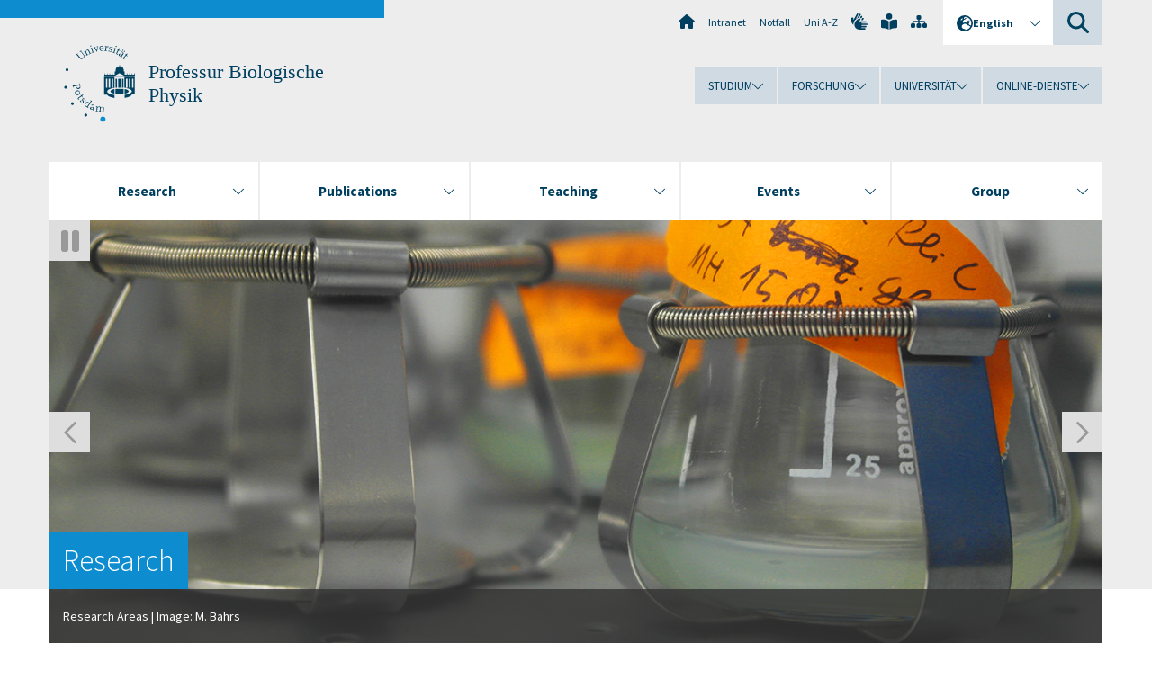

--- FILE ---
content_type: text/html; charset=utf-8
request_url: https://www.uni-potsdam.de/en/biophysik
body_size: 11607
content:
<!DOCTYPE html><html dir="ltr" lang="en-GB"><head><meta charset="utf-8"><!-- Produced by queonext https://queonext.de/ This website is powered by TYPO3 - inspiring people to share! TYPO3 is a free open source Content Management Framework initially created by Kasper Skaarhoj and licensed under GNU/GPL. TYPO3 is copyright 1998-2026 of Kasper Skaarhoj. Extensions are copyright of their respective owners. Information and contribution at https://typo3.org/ --><meta name="generator" content="TYPO3 CMS"/><meta name="viewport" content="width=device-width, initial-scale=1"/><meta name="author" content="Cornelia Heinrich"/><meta property="og:title" content="Homepage"/><meta name="twitter:card" content="summary"/><link rel="stylesheet" href="/typo3conf/ext/up_template/Resources/Public/StyleSheets/print.css?1769065461" media="print"><link rel="stylesheet" href="/typo3conf/ext/up_template/Resources/Public/StyleSheets/app.css?1769065461" media="screen"><link rel="stylesheet" href="/typo3conf/ext/up_template/Resources/Public/Fonts/fontawesome/css/all.min.css?1769065459" media="screen"><link href="/typo3temp/assets/compressed/splide-min.css.gzip?1769073625" rel="stylesheet" ><script src="/typo3conf/ext/up_template/Resources/Public/JavaScript/Vendor/jquery/jquery-3.6.0.min.js?1769065461"></script><script src="/typo3conf/ext/up_template/Resources/Public/JavaScript/Vendor/jquery/jquery-ui-1.12.1.custom.min.js?1769065461"></script><script src="/typo3conf/ext/up_template/Resources/Public/JavaScript/Vendor/modernizr/modernizr.custom.js?1769065461"></script><link rel="icon" type="image/png" href="/typo3conf/ext/up_template/Resources/Public/Icons/BrowserIcons/favicon-96x96.png" sizes="96x96"/><link rel="icon" type="image/svg+xml" href="/typo3conf/ext/up_template/Resources/Public/Icons/BrowserIcons/favicon.svg"/><link rel="shortcut icon" href="/typo3conf/ext/up_template/Resources/Public/Icons/BrowserIcons/favicon.ico"/><link rel="apple-touch-icon" sizes="180x180" href="/typo3conf/ext/up_template/Resources/Public/Icons/BrowserIcons/apple-touch-icon.png"/><link rel="manifest" href="/typo3conf/ext/up_template/Resources/Public/Icons/BrowserIcons/site.webmanifest"/><title> Professur Biologische Physik - Universität Potsdam</title><link rel="canonical" href="https://www.uni-potsdam.de/en/biophysik/"/><link rel="alternate" hreflang="en-GB" href="https://www.uni-potsdam.de/en/biophysik/"/><link rel="alternate" hreflang="de-DE" href="https://www.uni-potsdam.de/de/biophysik/"/><link rel="alternate" hreflang="x-default" href="https://www.uni-potsdam.de/en/biophysik/"/></head><body class="up-section-math"><noscript><div id="up_nojs"><div class="row"><div class="twentyfour columns"><p> JavaScript is not activated in your browser. <span class="up-nojs-hint"> Please activate JavaScript </span> to use the whole functionality of this website! </p></div></div></div></noscript><a href="#up_content" class="up-skip-link">Skip to main content</a><div id="up_overlay_for_search"></div><div id="up_overlay_for_navs"></div><nav id="up_mobilenav_wrapper_small" class="show-for-small" aria-label="Main"><div class="row collapse"><div class="twentyfour columns"><div id="up_mobilenav_small"><ul class="up-mobilenav-level-1"><li id="up_mobilenav_mainnav_item" class="up-mobilenav-target-mainnav"><button class="up-mobilenav-button" aria-expanded="false" aria-controls="up_mainnav_small"><span class="visually-hidden">Main menu</span><span class="up-icon"></span></button></li><li id="up_mobilenav_searchbox_item" class="up-mobilenav-target-searchbox"><button class="up-mobilenav-button" aria-expanded="false" aria-controls="up_searchboxnav_small"><span class="visually-hidden">Search</span><span class="up-icon"></span></button></li><li id="up_mobilenav_langnav_item" class="up-mobilenav-target-langnav"><button class="up-mobilenav-button" aria-expanded="false" aria-controls="up_langnav_small"><span class="visually-hidden">Languages</span><span class="up-icon"></span></button></li><li id="up_mobilenav_globalnav_item" class="up-mobilenav-target-globalnav"><button class="up-mobilenav-button" aria-expanded="false" aria-controls="up_globalnav_small"><span class="visually-hidden">Global menu</span><span class="up-icon"></span></button></li></ul></div></div></div></nav><div id="up_mobilesubnav_wrapper_small" class="show-for-small"><div id="up_mainnav_small" class="up-mobilenav-level-2"><ul class="up-mobilesubnav-level-1"><li class=""><button class="up-mobilesubnav-button" aria-expanded="false"><span class="up-mobilesubnav-level-1-title">Research</span><span class="up-mobilesubnav-arrow up-icon"></span></button><ul class="up-mobilesubnav-level-2"><li class=""><a href="/en/biophysik/reseach/overview"> Overview </a></li><li class=""><a href="/en/biophysik/reseach/amoeboid-motility-and-actin-dynamics"> Amoeboid motility and actin dynamics </a></li><li class=""><a href="/en/biophysik/reseach/bacterial-motility"> Bacterial motility </a></li><li class=""><a href="/en/biophysik/reseach/pattern-formation-and-modeling"> Pattern formation and modeling </a></li><li class=""><a href="/en/biophysik/reseach/biotechnology-diamond-inventics"> Biotechnology — Diamond Inventics </a></li><li class=""><a href="/en/biophysik/reseach/tools-and-techniques"> Tools and techniques </a></li><li class=""><a href="/en/biophysik/reseach/collaborations"> Collaborations </a></li><li class=""><a href="/en/biophysik/reseach/funding"> Funding </a></li><li class=" last"><a href="/en/biophysik/reseach/emeritus-group-of-prof-dr-r-gerhard"> Emeritus group of Prof. Dr. R. Gerhard </a></li></ul></li><li class=""><button class="up-mobilesubnav-button" aria-expanded="false"><span class="up-mobilesubnav-level-1-title">Publications</span><span class="up-mobilesubnav-arrow up-icon"></span></button><ul class="up-mobilesubnav-level-2"><li class=""><a href="/en/biophysik/publications/overview"> Overview </a></li><li class=""><a href="/en/biophysik/publications/journal-articles"> Journal articles </a></li><li class=""><a href="/en/biophysik/publications/conference-papers"> Conference papers </a></li><li class=""><a href="/en/biophysik/publications/book-chapters"> Book chapters </a></li><li class=""><a href="/en/biophysik/publications/theses"> Theses </a></li><li class=" last"><a href="/en/biophysik/publications/other"> Other </a></li></ul></li><li class=""><button class="up-mobilesubnav-button" aria-expanded="false"><span class="up-mobilesubnav-level-1-title">Teaching</span><span class="up-mobilesubnav-arrow up-icon"></span></button><ul class="up-mobilesubnav-level-2"><li class=""><a href="/en/biophysik/teaching/overview"> Overview </a></li><li class=""><a href="/en/biophysik/teaching/oberseminar-aktuelle-probleme-der-biologischen-physik"> Oberseminar: Aktuelle Probleme der Biologischen Physik </a></li><li class=""><a href="/en/biophysik/teaching/erasmus"> Erasmus </a></li><li class=""><a href="/en/biophysik/teaching/biophysik-i"> Biophysik I </a></li><li class=""><a href="/en/biophysik/teaching/biophysik-ii"> Biophysik II </a></li><li class=""><a href="/en/biophysik/teaching/experimentalphysik-i-fuer-bio-und-ernaehrungswissenschaft"> Experimentalphysik I für Bio- und Ernährungswissenschaft </a></li><li class=""><a href="/en/biophysik/teaching/experimentalphysik-ii-fuer-bio-und-ernaehrungswissenschaft"> Experimentalphysik II für Bio- und Ernährungswissenschaft </a></li><li class=""><a href="/en/biophysik/teaching/elektronik"> Elektronik </a></li><li class=""><a href="/en/biophysik/teaching/bachelormaster-theses"> Bachelor/Master theses </a></li><li class=""><a href="/en/biophysik/teaching/wahlpflichtmodul-532"> Wahlpflichtmodul 532 </a></li><li class=" last"><a href="/en/biophysik/teaching/journal-club"> Journal Club </a></li></ul></li><li class=""><button class="up-mobilesubnav-button" aria-expanded="false"><span class="up-mobilesubnav-level-1-title">Events</span><span class="up-mobilesubnav-arrow up-icon"></span></button><ul class="up-mobilesubnav-level-2"><li class=""><a href="/en/biophysik/events/overview"> Overview </a></li><li class=""><a href="/en/biophysik/events/colloquium-on-complex-and-biological-systems"> Colloquium on Complex and Biological Systems </a></li><li class=""><a href="http://www.itp.tu-berlin.de/grk1558/events/eugene-wigner-colloquium" target="_top"> Eugene Wigner Colloquium GRK1558 </a></li><li class=""><a href="http://www.bcsccs.de/events.html" target="_top"> Complex Nonlinear Processes in Chemistry and Biology </a></li><li class=" last"><a href="/en/biophysik/events/past-events"> Past events </a></li></ul></li><li class=""><button class="up-mobilesubnav-button" aria-expanded="false"><span class="up-mobilesubnav-level-1-title">Group</span><span class="up-mobilesubnav-arrow up-icon"></span></button><ul class="up-mobilesubnav-level-2"><li class=""><a href="/en/biophysik/group/overview"> Overview </a></li><li class=""><a href="/en/biophysik/group/group-members"> Team </a></li><li class=""><a href="/en/biophysik/group/labs"> Labs </a></li><li class=""><a href="/en/biophysik/group/alumni"> Alumni </a></li><li class=""><a href="/en/biophysik/group/emeritus-group-of-prof-dr-r-gerhard"> Emeritus group of Prof. Dr. R. Gerhard </a></li><li class=" last"><a href="/en/biophysik/group/zu-schuetzende-seite"> Group-Intern-Login </a></li></ul></li><li class="up-metanav-item"><a href="https://www.uni-potsdam.de/de/" title="Uni-Startseite" target="_top" class="up-icon up-icon--home"> Uni-Startseite </a></li><li class="up-metanav-item"><a href="https://z-wiki.uni-potsdam.de/x/1Yg0C" title="Intranet" target="_top"> Intranet </a></li><li class="up-metanav-item"><a href="https://www.uni-potsdam.de/de/notfall" title="Notfall" target="_top"> Notfall </a></li><li class="up-metanav-item"><a href="https://www.uni-potsdam.de/de/index-a-z" title="Uni A-Z" target="_top"> Uni A-Z </a></li><li class="up-metanav-item"><a href="https://www.uni-potsdam.de/de/gebaerdensprache/index" title="Gebärdensprache" target="_top" class="up-icon up-icon--sign-language"> Gebärdensprache </a></li><li class="up-metanav-item"><a href="https://www.uni-potsdam.de/de/leichte-sprache/index" title="Leichte Sprache" target="_top" class="up-icon up-icon--book-reader"> Leichte Sprache </a></li><li class="up-metanav-item"><a href="/en/biophysik/sitemap" title="Sitemap" class="up-icon up-icon--sitemap"> Sitemap </a></li><li class="close last"><button class="up-nav-close"><span class="up-nav-close-title up-icon"> Close </span></button></li></ul></div><div id="up_searchboxnav_small" class="up-mobilenav-level-2"><ul class="up-mobilesubnav-level-1"><li><div><div class="up-mobilesubnav-level-1-title"><form action="https://www.google.de/search" target="_blank"><input id="up_searchboxsmall_input" type="text" name="q" aria-label="Search" placeholder="Search"><button id="up_searchboxsmall_submit" class="up-icon" type="submit" name="submit" value=""/><input type="hidden" name="sitesearch" value="uni-potsdam.de"></form></div></div></li><li class="close last"><button class="up-nav-close"><span class="up-nav-close-title up-icon"> Close </span></button></li></ul></div><div id="up_langnav_small" class="up-mobilenav-level-2"><ul class="up-mobilesubnav-level-1"><li class="act not-existing"><div><span class="up-mobilesubnav-level-1-title"><a href="/en/biophysik/">English</a></span></div></li><li><button class="up-mobilesubnav-button"><span class="up-mobilesubnav-level-1-title"><a href="/de/biophysik/">Deutsch</a></span></button></li><li class="not-existing"><div><span class="up-mobilesubnav-level-1-title">Professur Biologische Physik</span></div></li><li class="not-existing"><div><span class="up-mobilesubnav-level-1-title">Professur Biologische Physik</span></div></li><li class="close last"><button class="up-nav-close"><span class="up-nav-close-title up-icon">Close</span></button></li></ul></div><div id="up_globalnav_small" class="up-mobilenav-level-2"><ul class="up-mobilesubnav-level-1"><li><button class="up-mobilesubnav-button" aria-expanded="false"><span class="up-mobilesubnav-level-1-title">Studium</span><span class="up-mobilesubnav-arrow up-icon"></span></button><ul class="up-mobilesubnav-level-2"><li><a href="https://www.uni-potsdam.de/de/studium/" target="_top">Studieren an der UP</a></li><li><a href="https://www.uni-potsdam.de/de/studium/studienangebot/uebersicht" target="_top">Studienangebot</a></li><li><a href="https://www.uni-potsdam.de/de/studium/zugang/uebersicht" target="_top">Bewerbung und Immatrikulation</a></li><li><a href="https://www.uni-potsdam.de/de/studium/konkret/uebersicht" target="_top">Studium konkret</a></li><li><a href="https://www.uni-potsdam.de/de/studium/beratung/uebersicht" target="_top">Beratungs- und Serviceeinrichtungen</a></li><li class="last"><a href="https://www.uni-potsdam.de/de/studium/termine/uebersicht" target="_top">Termine und Fristen</a></li></ul></li><li><button class="up-mobilesubnav-button" aria-expanded="false"><span class="up-mobilesubnav-level-1-title">Forschung</span><span class="up-mobilesubnav-arrow up-icon"></span></button><ul class="up-mobilesubnav-level-2"><li><a href="https://www.uni-potsdam.de/de/forschung/" target="_top">Forschen an der UP</a></li><li><a href="https://www.uni-potsdam.de/de/forschung/profile-programme-projekte/uebersicht" target="_top">Profile, Programme und Projekte</a></li><li><a href="https://www.uni-potsdam.de/de/forschung/forschungsfoerderung/uebersicht" target="_top">Forschungsförderung</a></li><li><a href="https://www.uni-potsdam.de/de/openscience/index" target="_top">Open Science</a></li><li><a href="https://www.uni-potsdam.de/de/forschungsdaten/index" target="_top">Forschungsdaten</a></li><li><a href="https://www.uni-potsdam.de/de/forschung/kooperationen-partnerschaften/uebersicht" target="_top">Kooperationen und Partnerschaften</a></li><li class="last"><a href="https://www.uni-potsdam.de/de/forschung/wissenschaftlicher-nachwuchs/uebersicht" target="_top">Wissenschaftlicher Nachwuchs</a></li></ul></li><li><button class="up-mobilesubnav-button" aria-expanded="false"><span class="up-mobilesubnav-level-1-title">Universität</span><span class="up-mobilesubnav-arrow up-icon"></span></button><ul class="up-mobilesubnav-level-2"><li><a href="https://www.uni-potsdam.de/de/up-entdecken/" target="_top">UP entdecken</a></li><li><a href="https://www.uni-potsdam.de/de/organisation/uebersicht" target="_top">Organisation</a></li><li><a href="https://www.uni-potsdam.de/de/wirtschaft-transfer-gesellschaft/" target="_top">Wirtschaft, Transfer und Gesellschaft</a></li><li><a href="https://www.uni-potsdam.de/de/international/" target="_top">Campus International</a></li><li><a href="https://www.uni-potsdam.de/de/foerderung/index" target="_top">Förderinstrumente</a></li><li class="last"><a href="https://www.uni-potsdam.de/de/arbeiten-an-der-up/" target="_top">Arbeiten an der UP</a></li></ul></li><li><button class="up-mobilesubnav-button" aria-expanded="false"><span class="up-mobilesubnav-level-1-title">Online-Dienste</span><span class="up-mobilesubnav-arrow up-icon"></span></button><ul class="up-mobilesubnav-level-2"><li><a href="https://accountup.uni-potsdam.de/" target="_top">Account.UP</a></li><li><a href="https://bi.uni-potsdam.de/jasperserver-pro/login.html" target="_top">BI.UP</a></li><li><a href="https://mailup.uni-potsdam.de" target="_top">Mail.UP (Webmailbox)</a></li><li><a href="https://puls.uni-potsdam.de/qisserver/rds?state=user&amp;type=0&amp;application=lsf" target="_top">PULS</a></li><li><a href="https://moodle2.uni-potsdam.de" target="_top">Moodle</a></li><li><a href="https://www.ub.uni-potsdam.de/de/" target="_top">Universitätsbibliothek</a></li><li><a href="https://pep.uni-potsdam.de" target="_top">Evaluationsportal (PEP)</a></li><li><a href="https://www.uni-potsdam.de/de/praxisportal/" target="_top">Praxisportal</a></li><li class="last"><a href="https://www.uni-potsdam.de/de/zim/" target="_top">ZIM – Zentrum für IT und Medien</a></li></ul></li><li class="close last"><button class="up-nav-close"><span class="up-nav-close-title up-icon">Close</span></button></li></ul></div></div><div id="up_header_wrapper"><div id="up_section_indicator_left" class="eight columns hide-for-small"></div><div id="up_header" class="row hide-for-small"><div class="twentyfour columns"><div class="row"><div class="eight columns mobile-four"><header id="up_section_indicator"><div id="up_page_title" class="up-logo"><div id="up_logo_indicator_wrapper"><div id="up_logo_indicator"><span>&nbsp;</span></div><div id="up_logo_image"><a href="https://www.uni-potsdam.de/de/" title="to the Uni-Homepage" target="_top"><img src="/typo3conf/ext/up_template/Resources/Public/Images/Frontend/logo_up_math.svg" alt="Logo Professur Biologische Physik"></a></div><div id="up_logo_title"><a href="/en/biophysik/" title="to the homepage of Professur Biologische Physik">Professur Biologische Physik</a></div><div id="up_logo_footer"></div></div></div></header></div><div class="sixteen columns"><div class="row"><nav class="twentyfour columns" aria-label="Meta"><div id="up_metanav"><ul class="inline-list left"><li><a href="https://www.uni-potsdam.de/de/" title="Uni-Startseite" target="_top" class="up-icon up-icon--home"></a></li><li><a href="https://z-wiki.uni-potsdam.de/x/1Yg0C" title="Intranet" target="_top"> Intranet </a></li><li><a href="https://www.uni-potsdam.de/de/notfall" title="Notfall" target="_top"> Notfall </a></li><li><a href="https://www.uni-potsdam.de/de/index-a-z" title="Uni A-Z" target="_top"> Uni A-Z </a></li><li><a href="https://www.uni-potsdam.de/de/gebaerdensprache/index" title="Gebärdensprache" target="_top" class="up-icon up-icon--sign-language"></a></li><li><a href="https://www.uni-potsdam.de/de/leichte-sprache/index" title="Leichte Sprache" target="_top" class="up-icon up-icon--book-reader"></a></li><li><a href="/en/biophysik/sitemap" title="Sitemap" class="up-icon up-icon--sitemap"></a></li></ul></div><div id="up_langnav" class="right"><ul class="up-langnav-level-1"><li><button id="up_langnav_button" aria-expanded="false" aria-controls="up_langnav_list"><span class="up-langnav-level-1-title up-icon">English</span><span class="up-langnav-arrow up-icon"></span></button><ul id="up_langnav_list" class="up-langnav-level-2"><li class="act"><a href="/en/biophysik/">English</a></li><li><a href="/de/biophysik/">Deutsch</a></li><li class="not-existing">&nbsp;</li><li class="not-existing">&nbsp;</li></ul></li></ul></div><div id="up_searchbox" class="right"><button id="up_searchbox_button" aria-expanded="false" aria-controls="up_searchbox_field"><span class="visually-hidden">Search</span><span class="up-searchbox-glass up-icon"></span></button><div id="up_searchbox_field" class="up-searchbox-field"><form action="https://www.google.de/search" target="_blank"><input id="up_searchbox_input" type="text" name="q" aria-label="Search on uni-potsdam.de" placeholder="Search on uni-potsdam.de"><button id="up_searchbox_submit" class="up-icon" type="submit" name="submit" value=""/><input type="hidden" name="sitesearch" value="uni-potsdam.de"></form></div></div></nav></div><div class="row"><nav class="twentyfour columns" aria-label="Global"><div id="up_globalnav" class=""><ul class="up-globalnav-level-1"><li><button class="up-globalnav-button" aria-expanded="false" aria-controls="up_globalnav_list_22"><span class="up-globalnav-level-1-title">Studium</span><span class="up-globalnav-arrow up-icon"></span></button><ul id="up_globalnav_list_22" class="up-globalnav-level-2"><li><a href="https://www.uni-potsdam.de/de/studium/" target="_top"> Studieren an der UP </a></li><li><a href="https://www.uni-potsdam.de/de/studium/studienangebot/uebersicht" target="_top"> Studienangebot </a></li><li><a href="https://www.uni-potsdam.de/de/studium/zugang/uebersicht" target="_top"> Bewerbung und Immatrikulation </a></li><li><a href="https://www.uni-potsdam.de/de/studium/konkret/uebersicht" target="_top"> Studium konkret </a></li><li><a href="https://www.uni-potsdam.de/de/studium/beratung/uebersicht" target="_top"> Beratungs- und Serviceeinrichtungen </a></li><li><a href="https://www.uni-potsdam.de/de/studium/termine/uebersicht" target="_top"> Termine und Fristen </a></li></ul></li><li><button class="up-globalnav-button" aria-expanded="false" aria-controls="up_globalnav_list_23"><span class="up-globalnav-level-1-title">Forschung</span><span class="up-globalnav-arrow up-icon"></span></button><ul id="up_globalnav_list_23" class="up-globalnav-level-2"><li><a href="https://www.uni-potsdam.de/de/forschung/" target="_top"> Forschen an der UP </a></li><li><a href="https://www.uni-potsdam.de/de/forschung/profile-programme-projekte/uebersicht" target="_top"> Profile, Programme und Projekte </a></li><li><a href="https://www.uni-potsdam.de/de/forschung/forschungsfoerderung/uebersicht" target="_top"> Forschungsförderung </a></li><li><a href="https://www.uni-potsdam.de/de/openscience/index" target="_top"> Open Science </a></li><li><a href="https://www.uni-potsdam.de/de/forschungsdaten/index" target="_top"> Forschungsdaten </a></li><li><a href="https://www.uni-potsdam.de/de/forschung/kooperationen-partnerschaften/uebersicht" target="_top"> Kooperationen und Partnerschaften </a></li><li><a href="https://www.uni-potsdam.de/de/forschung/wissenschaftlicher-nachwuchs/uebersicht" target="_top"> Wissenschaftlicher Nachwuchs </a></li></ul></li><li><button class="up-globalnav-button" aria-expanded="false" aria-controls="up_globalnav_list_24"><span class="up-globalnav-level-1-title">Universität</span><span class="up-globalnav-arrow up-icon"></span></button><ul id="up_globalnav_list_24" class="up-globalnav-level-2"><li><a href="https://www.uni-potsdam.de/de/up-entdecken/" target="_top"> UP entdecken </a></li><li><a href="https://www.uni-potsdam.de/de/organisation/uebersicht" target="_top"> Organisation </a></li><li><a href="https://www.uni-potsdam.de/de/wirtschaft-transfer-gesellschaft/" target="_top"> Wirtschaft, Transfer und Gesellschaft </a></li><li><a href="https://www.uni-potsdam.de/de/international/" target="_top"> Campus International </a></li><li><a href="https://www.uni-potsdam.de/de/foerderung/index" target="_top"> Förderinstrumente </a></li><li><a href="https://www.uni-potsdam.de/de/arbeiten-an-der-up/" target="_top"> Arbeiten an der UP </a></li></ul></li><li><button class="up-globalnav-button" aria-expanded="false" aria-controls="up_globalnav_list_25"><span class="up-globalnav-level-1-title">Online-Dienste</span><span class="up-globalnav-arrow up-icon"></span></button><ul id="up_globalnav_list_25" class="up-globalnav-level-2"><li><a href="https://accountup.uni-potsdam.de/" target="_top"> Account.UP </a></li><li><a href="https://bi.uni-potsdam.de/jasperserver-pro/login.html" target="_top"> BI.UP </a></li><li><a href="https://mailup.uni-potsdam.de" target="_top"> Mail.UP (Webmailbox) </a></li><li><a href="https://puls.uni-potsdam.de/qisserver/rds?state=user&amp;type=0&amp;application=lsf" target="_top"> PULS </a></li><li><a href="https://moodle2.uni-potsdam.de" target="_top"> Moodle </a></li><li><a href="https://www.ub.uni-potsdam.de/de/" target="_top"> Universitätsbibliothek </a></li><li><a href="https://pep.uni-potsdam.de" target="_top"> Evaluationsportal (PEP) </a></li><li><a href="https://www.uni-potsdam.de/de/praxisportal/" target="_top"> Praxisportal </a></li><li><a href="https://www.uni-potsdam.de/de/zim/" target="_top"> ZIM – Zentrum für IT und Medien </a></li></ul></li></ul></div></nav></div></div></div></div></div><header id="up_header_small" class="row show-for-small"><div class="columns mobile-four up-header-small-logo"><div id="up_logo_indicator_wrapper_small"><div id="up_logo_image_small"><a href="https://www.uni-potsdam.de/de/" title="to the Uni-Homepage" target="_top"><img src="/typo3conf/ext/up_template/Resources/Public/Images/Frontend/logo_up_math.svg" alt="Logo Professur Biologische Physik"></a></div><div id="up_logo_title_small"><a href="/en/biophysik/" title="to the homepage of Professur Biologische Physik">Professur Biologische Physik</a></div><div id="up_logo_footer_small"></div></div></div></header></div><nav id="up_mainnav_wrapper" class="hide-for-small" aria-label="Main"><div class="row"><div class="twentyfour columns"><div id="up_mainnav"><ul class="up-mainnav-level-1 up-smooth-box up-mainnav-width-5"><li class=""><button class="up-mainnav-button" aria-expanded="false" aria-controls="up_mainnav_list_86966"><span class="up-mainnav-level-1-title">Research</span><span class="up-mainnav-arrow up-icon"></span></button><ul id="up_mainnav_list_86966" class="up-mainnav-level-2"><li class=""><a href="/en/biophysik/reseach/overview"> Overview </a></li><li class=""><a href="/en/biophysik/reseach/amoeboid-motility-and-actin-dynamics"> Amoeboid motility and actin dynamics </a></li><li class=""><a href="/en/biophysik/reseach/bacterial-motility"> Bacterial motility </a></li><li class=""><a href="/en/biophysik/reseach/pattern-formation-and-modeling"> Pattern formation and modeling </a></li><li class=""><a href="/en/biophysik/reseach/biotechnology-diamond-inventics"> Biotechnology — Diamond Inventics </a></li><li class=""><a href="/en/biophysik/reseach/tools-and-techniques"> Tools and techniques </a></li><li class=""><a href="/en/biophysik/reseach/collaborations"> Collaborations </a></li><li class=""><a href="/en/biophysik/reseach/funding"> Funding </a></li><li class=" last"><a href="/en/biophysik/reseach/emeritus-group-of-prof-dr-r-gerhard"> Emeritus group of Prof. Dr. R. Gerhard </a></li></ul></li><li class=""><button class="up-mainnav-button" aria-expanded="false" aria-controls="up_mainnav_list_86997"><span class="up-mainnav-level-1-title">Publications</span><span class="up-mainnav-arrow up-icon"></span></button><ul id="up_mainnav_list_86997" class="up-mainnav-level-2"><li class=""><a href="/en/biophysik/publications/overview"> Overview </a></li><li class=""><a href="/en/biophysik/publications/journal-articles"> Journal articles </a></li><li class=""><a href="/en/biophysik/publications/conference-papers"> Conference papers </a></li><li class=""><a href="/en/biophysik/publications/book-chapters"> Book chapters </a></li><li class=""><a href="/en/biophysik/publications/theses"> Theses </a></li><li class=" last"><a href="/en/biophysik/publications/other"> Other </a></li></ul></li><li class=""><button class="up-mainnav-button" aria-expanded="false" aria-controls="up_mainnav_list_87004"><span class="up-mainnav-level-1-title">Teaching</span><span class="up-mainnav-arrow up-icon"></span></button><ul id="up_mainnav_list_87004" class="up-mainnav-level-2"><li class=""><a href="/en/biophysik/teaching/overview"> Overview </a></li><li class=""><a href="/en/biophysik/teaching/oberseminar-aktuelle-probleme-der-biologischen-physik"> Oberseminar: Aktuelle Probleme der Biologischen Physik </a></li><li class=""><a href="/en/biophysik/teaching/erasmus"> Erasmus </a></li><li class=""><a href="/en/biophysik/teaching/biophysik-i"> Biophysik I </a></li><li class=""><a href="/en/biophysik/teaching/biophysik-ii"> Biophysik II </a></li><li class=""><a href="/en/biophysik/teaching/experimentalphysik-i-fuer-bio-und-ernaehrungswissenschaft"> Experimentalphysik I für Bio- und Ernährungswissenschaft </a></li><li class=""><a href="/en/biophysik/teaching/experimentalphysik-ii-fuer-bio-und-ernaehrungswissenschaft"> Experimentalphysik II für Bio- und Ernährungswissenschaft </a></li><li class=""><a href="/en/biophysik/teaching/elektronik"> Elektronik </a></li><li class=""><a href="/en/biophysik/teaching/bachelormaster-theses"> Bachelor/Master theses </a></li><li class=""><a href="/en/biophysik/teaching/wahlpflichtmodul-532"> Wahlpflichtmodul 532 </a></li><li class=" last"><a href="/en/biophysik/teaching/journal-club"> Journal Club </a></li></ul></li><li class=""><button class="up-mainnav-button" aria-expanded="false" aria-controls="up_mainnav_list_87036"><span class="up-mainnav-level-1-title">Events</span><span class="up-mainnav-arrow up-icon"></span></button><ul id="up_mainnav_list_87036" class="up-mainnav-level-2"><li class=""><a href="/en/biophysik/events/overview"> Overview </a></li><li class=""><a href="/en/biophysik/events/colloquium-on-complex-and-biological-systems"> Colloquium on Complex and Biological Systems </a></li><li class=""><a href="http://www.itp.tu-berlin.de/grk1558/events/eugene-wigner-colloquium" target="_top"> Eugene Wigner Colloquium GRK1558 </a></li><li class=""><a href="http://www.bcsccs.de/events.html" target="_top"> Complex Nonlinear Processes in Chemistry and Biology </a></li><li class=" last"><a href="/en/biophysik/events/past-events"> Past events </a></li></ul></li><li class=" last"><button class="up-mainnav-button" aria-expanded="false" aria-controls="up_mainnav_list_86968"><span class="up-mainnav-level-1-title">Group</span><span class="up-mainnav-arrow up-icon"></span></button><ul id="up_mainnav_list_86968" class="up-mainnav-level-2"><li class=""><a href="/en/biophysik/group/overview"> Overview </a></li><li class=""><a href="/en/biophysik/group/group-members"> Team </a></li><li class=""><a href="/en/biophysik/group/labs"> Labs </a></li><li class=""><a href="/en/biophysik/group/alumni"> Alumni </a></li><li class=""><a href="/en/biophysik/group/emeritus-group-of-prof-dr-r-gerhard"> Emeritus group of Prof. Dr. R. Gerhard </a></li><li class=" last"><a href="/en/biophysik/group/zu-schuetzende-seite"> Group-Intern-Login </a></li></ul></li></ul><button class="up-nav-close"><span class="up-nav-close-title up-icon"> Close </span></button></div></div></div></nav><div id="c580104" class="type-upcontents2_stage layout-0 frame-default"><div id="up_stage_wrapper" role="region" aria-label="Stage"><div id="up_stage_wrapper_inner"><div class="row"><div class="twentyfour columns mobile-four"><div class="up-stage splide" role="group" aria-label="Page carousel"><div class="splide__track"><ul class="splide__list"><li class="splide__slide"><a href="/en/biophysik/reseach/overview" title="Link to Research Overview"><figure><img title="shaker" alt="Lab equipment - Link to Research Overview" src="/fileadmin/_processed_/6/8/csm_schuettler_8808b78591.jpg" width="1170" height="470"><header>Research</header><figcaption><p>Research Areas | Image: M. Bahrs</p></figcaption></figure></a></li><li class="splide__slide"><a href="/en/biophysik/publications/overview" title="Link to Publication Overview"><figure><img title="Journal article" alt="picture of top of a journal article - Link to Publication Overview" src="/fileadmin/_processed_/0/8/csm_publication_8de46401ae.jpg" width="1170" height="470"><header>Publications</header><figcaption><p>Complete list of publications | Image: M. Bahrs</p></figcaption></figure></a></li><li class="splide__slide"><a href="/en/biophysik/teaching/overview" title="Link to Teaching Overview"><figure><img title="Prof. Beta in at the whiteboard" alt="Prof. Beta in at the whiteboard - Link to Teaching Overview" src="/fileadmin/_processed_/0/e/csm_teaching_db392e1909.jpg" width="1170" height="470"><header>Teaching</header><figcaption><p>Teaching from Prof. Beta and his group | Image: K. Sachse</p></figcaption></figure></a></li><li class="splide__slide"><a href="/en/biophysik/events/overview" title="Link to Events Overview"><figure><img title="NanoLSI-Symposium Announcement" alt="NanoLSI-Symposium poster part - Link to Events Overview" src="/fileadmin/_processed_/8/a/csm_NanoLSI_poster2023_Langform_1140rahmen_34e02ed075.jpg" width="1170" height="470"><header>Events</header><figcaption><p>Events | Source: https://nanolsi.kanazawa-u.ac.jp/en/7th-symposium/</p></figcaption></figure></a></li><li class="splide__slide"><a href="/en/biophysik/group/overview" title="Link to Group Overview"><figure><img title="Group Pic from November 2021" alt="Picture of hole group outside - Link to Group Overview" src="/fileadmin/_processed_/9/9/csm_1170-470_1_banner_4bda6a19f4.jpg" width="1170" height="470"><header>Group</header><figcaption><p>Group members and labs | Image: K. Sachse</p></figcaption></figure></a></li></ul></div><button class="splide__toggle"><span class="splide__toggle__play"><span>Play</span></span><span class="splide__toggle__pause"><span>Pause</span></span></button></div></div></div></div></div></div><nav id="up_breadcrumbs_wrapper" class="show-for-print" aria-label="Breadcrumbs"><div class="row"><div class="twentyfour columns"><div id="up_breadcrumbs"><ul class="up-breadcrumbs"><li class="cur first"><a href="/en/biophysik/" class="up-icon"> Professur Biologische Physik </a></li></ul></div></div></div></nav><div id="up_content_wrapper" class="up-content-home-template"><div id="up_content" class="row"><main class="sixteen columns"><div id="c388133" class="type-text layout-0 frame-default"><header><h1 class=""> Biological Physics Group </h1></header><p>Ranging from the molecular and cellular scale to tissues, organisms, and whole ecosystems, the complexity of living systems poses some of the most fundamental challenges to current scientific research. In the Biological Physics Group, we focus on the level of individual cells, where we address biological questions with the tools of physics, relying, in particular, on microscopy and micromanipulation techniques as well as on the ideas and concepts of pattern formation in nonlinear systems.</p></div><div id="c912806" class="type-upce_teasercard layout-0 frame-default"><div class="upce-teasercard"><a href="https://sites.google.com/edu.k.u-tokyo.ac.jp/ecc11/home" title="Link to Conference page" target="_blank" class="upce-teasercard__link" rel="noreferrer"><span>https://sites.google.com/edu.k.u-tokyo.ac.jp/ecc11/home</span></a><div class="upce-teasercard__image"><img title="ECC11" alt="conference call" loading="lazy" src="/fileadmin/_processed_/b/b/csm_ecc11_8ab712cc6e.jpg" width="430" height="223"/></div><div class="upce-teasercard__body"><header class="upce-teasercard__header"><h2 class=""> ECC11 Conference </h2></header><div class="upce-teasercard__text"><p>11th International Conference<br><strong>Engineering of Chemical Complexity&nbsp;</strong> (ECC11)<br> July 29 - August 1, 2025, Tokyo</p><p>Symposia (organizers):&nbsp;among others<br> Cell motility and microswimmers (Carsten Beta)</p></div></div></div></div><div class="type-upce_container layout-0"><div class="upce-container__row"><div class="upce-container__child upce-container__child--width-equal"><div id="c874973" class="type-upce_teasercard layout-0 frame-default"><div class="upce-teasercard"><a href="https://journals.aps.org/prl/abstract/10.1103/PhysRevLett.132.088301" title="Link to arXiv" target="_blank" class="upce-teasercard__link" rel="noreferrer"><span>https://journals.aps.org/prl/abstract/10.1103/PhysRevLett.132.088301</span></a><div class="upce-teasercard__image"><img alt="comic of cells in action" loading="lazy" src="/fileadmin/_processed_/0/6/csm_pic_Rob_430Rahmen_c3b83156a2.jpg" width="430" height="223"/></div><div class="upce-teasercard__body"><header class="upce-teasercard__header"><h2 class=""> Publication in PRL </h2></header><div class="upce-teasercard__text"><p>How cells in action turn passive colloids into active travelers</p></div></div></div></div></div><div class="upce-container__child upce-container__child--width-equal"><div id="c874976" class="type-upce_teasercard layout-0 frame-default"><div class="upce-teasercard"><a href="https://journals.aps.org/prl/highlights" title="Link to APS Highlights" target="_blank" class="upce-teasercard__link" rel="noreferrer"><span>https://journals.aps.org/prl/highlights</span></a><div class="upce-teasercard__image"><img alt="Physics review letter screenshot" loading="lazy" src="/fileadmin/_processed_/d/9/csm_editors_cutRahmen_7f0ccab7ae.jpg" width="430" height="223"/></div><div class="upce-teasercard__body"><header class="upce-teasercard__header"><h2 class=""> Editors´Suggestion </h2></header><div class="upce-teasercard__text"><p>for our PRL "Non-Gaussian displacements in active transport on a carpet of motile cells"</p></div></div></div></div></div><div class="upce-container__child upce-container__child--width-equal"><div id="c874979" class="type-upce_teasercard layout-0 frame-default"><div class="upce-teasercard"><a href="https://www.grc.org/oscillations-and-dynamic-instabilities-in-chemical-systems-conference/2024/" title="Link to GRC" target="_blank" class="upce-teasercard__link" rel="noreferrer"><span>https://www.grc.org/oscillations-and-dynamic-instabilities-in-chemical-systems-conference/2024/</span></a><div class="upce-teasercard__image"><img alt="GRC Logo" loading="lazy" src="/fileadmin/_processed_/c/9/csm_grc_logo_blau_R_8433963db8.jpg" width="430" height="223"/></div><div class="upce-teasercard__body"><header class="upce-teasercard__header"><h2 class=""> Gordon Research Conference </h2></header><div class="upce-teasercard__text"><p>C. Beta is chair for: "How Nonlinear Chemistry Shapes our Understanding of Pattern Formation in Non-Equilibrium Systems", 14-19th of July 2024, Switzerland</p></div></div></div></div></div></div></div><div class="type-upce_container layout-0"><div class="upce-container__row"><div class="upce-container__child upce-container__child--width-equal"><div id="c874955" class="type-upce_teasercard layout-0 frame-default"><div class="upce-teasercard"><a href="https://nanolsi.kanazawa-u.ac.jp/en/7th-symposium/" title="Link to great News" target="_blank" class="upce-teasercard__link" rel="noreferrer"><span>https://nanolsi.kanazawa-u.ac.jp/en/7th-symposium/</span></a><div class="upce-teasercard__image"><img loading="lazy" src="/fileadmin/_processed_/4/8/csm_nanoLSI_430x223_b88776c5d1.jpg" width="430" height="223" alt=""/></div><div class="upce-teasercard__body"><header class="upce-teasercard__header"><h2 class=""> 7th NanoLSI Symposium, 2.-3.11.2023 </h2></header><div class="upce-teasercard__text"><p>We are pleased to announce that the 7th NanoLSI Symposium in 2023 will be organized by NanoLSI Overseas PI Prof. Beta and held in Berlin for the first time</p></div></div></div></div></div><div class="upce-container__child upce-container__child--width-equal"><div id="c874958" class="type-upce_teasercard layout-0 frame-default"><div class="upce-teasercard"><a href="https://www.uni-potsdam.de/en/headlines-and-featured-stories/detail/2022-09-30-cell-physics-in-the-land-of-the-rising-sun-japanese-research-professorship-for-carsten-beta" target="_top" class="upce-teasercard__link"><span>https://www.uni-potsdam.de/en/headlines-and-featured-stories/detail/2022-09-30-cell-physics-in-the-land-of-the-rising-sun-japanese-research-professorship-for-carsten-beta</span></a><div class="upce-teasercard__image"><img alt="Portrait of Carsten Beta" loading="lazy" src="/fileadmin/_processed_/9/4/csm_rof.-Dr.-Carsten-Beta2_Foto_Kirsten-Sachse_202bad0fd5_9ee8d9e8c2.jpg" width="430" height="223"/></div><div class="upce-teasercard__body"><header class="upce-teasercard__header"><h2 class=""> Cell Physics in the Land of the Rising Sun – Japanese Research Professorship for Carsten Beta </h2></header><div class="upce-teasercard__text"><p>As one of the leading experts in cellular biophysics he is on a research stay at the Nano Life Science Institute (NanoLSI) of Kanazawa University in Japan.</p></div></div></div></div></div><div class="upce-container__child upce-container__child--width-equal"><div id="c874961" class="type-upce_teasercard layout-0 frame-default"><div class="upce-teasercard"><div class="upce-teasercard__image"><img title="Poster Award" alt="Natascha vor Ihrem Poster" loading="lazy" src="/fileadmin/_processed_/d/0/csm_NatschaPosterAward_kleiner_430x223_522d3961e2.jpg" width="430" height="223"/></div><div class="upce-teasercard__body"><small class="upce-teasercard__image_source">Photo: privat</small><header class="upce-teasercard__header"><h2 class=""> Poster Award </h2></header><div class="upce-teasercard__text"><p>Natascha has been awarded the poster prize of the SelectBIO Europe 2022 Conference on Lab-on-a-Chip and Microfluidics in Rotterdam - congratulations!</p></div></div></div></div></div></div></div><div class="type-upce_container layout-0"><div class="upce-container__row"><div class="upce-container__child upce-container__child--width-equal"><div id="c874937" class="type-upce_teasercard layout-0 frame-default"><div class="upce-teasercard"><a href="https://www.nature.com/commsphys/referees/outstanding-referees" title="Link to full article in nature" target="_top" class="upce-teasercard__link"><span>https://www.nature.com/commsphys/referees/outstanding-referees</span></a><div class="upce-teasercard__image"><img title="Bild: https://www.nature.com/commsphys/referees/outstanding-referees" alt="medaille" loading="lazy" src="/fileadmin/_processed_/7/e/csm_Robert-430-223_01f23e1cee.png" width="430" height="223"/></div><div class="upce-teasercard__body"><header class="upce-teasercard__header"><h2 class=""> Outstanding Referee </h2></header><div class="upce-teasercard__text"><p>Our group member Dr. Robert Großmann is the outstanding reviewer of the month July 2020 in nature- Communications Physics.</p></div></div></div></div></div><div class="upce-container__child upce-container__child--width-equal"><div id="c874940" class="type-upce_teasercard layout-0 frame-default"><div class="upce-teasercard"><a href="https://www.youtube.com/playlist?list=PL5Aokw94s_ttjXkaWdeZRx13XEAY0O-s7" title="Link to youtube-talk of Dr. Flemming" target="_blank" class="upce-teasercard__link" rel="noreferrer"><span>https://www.youtube.com/playlist?list=PL5Aokw94s_ttjXkaWdeZRx13XEAY0O-s7</span></a><div class="upce-teasercard__image"><img title="www.danieleavitabile.com" alt="Logo in purpel" loading="lazy" src="/fileadmin/_processed_/e/a/csm_logo-8_ddd_0853c89a29.png" width="430" height="223"/></div><div class="upce-teasercard__body"><header class="upce-teasercard__header"><h2 class=""> Dynamics Days Digital 2020 </h2></header><div class="upce-teasercard__text"><p>At this year's online conference "DDD 2020”, our group co-organized and participated in two minisymposia. See youtube-link to the talk of Dr. Flemmig:</p></div></div></div></div></div><div class="upce-container__child upce-container__child--width-equal"><div id="c874943" class="type-upce_teasercard layout-0 frame-default"><div class="upce-teasercard"><a href="https://www.nature.com/articles/s41467-020-18978-5" title="Link to Nature Communications" target="_blank" class="upce-teasercard__link" rel="noreferrer"><span>https://www.nature.com/articles/s41467-020-18978-5</span></a><div class="upce-teasercard__image"><img title="https://www.nature.com/articles/s41467-020-18978-5" alt="collisions types of microorganism" loading="lazy" src="/fileadmin/_processed_/d/9/csm_natcomm_illu_1271912b93.png" width="430" height="223"/></div><div class="upce-teasercard__body"><header class="upce-teasercard__header"><h2 class=""> Publication October 2020 </h2></header><div class="upce-teasercard__text"><p>Dr. Großmann published in Nature Communications</p></div></div></div></div></div></div></div><div class="type-upce_container layout-0"><div class="upce-container__row"><div class="upce-container__child upce-container__child--width-equal"><div id="c874919" class="type-upce_teasercard layout-0 frame-default"><div class="upce-teasercard"><a href="https://advances.sciencemag.org/content/6/22/eaaz6153.abstract" title="Link to publication" target="_blank" class="upce-teasercard__link" rel="noreferrer"><span>https://advances.sciencemag.org/content/6/22/eaaz6153.abstract</span></a><div class="upce-teasercard__image"><img title="Sketch: A bacterium with two motility modes, push and wrap, swims towards a chemoattractant." alt="Cartoon of Bacteria motility " loading="lazy" src="/fileadmin/_processed_/4/a/csm_eaaz6153_illustration_e14e051882.png" width="430" height="223"/></div><div class="upce-teasercard__body"><header class="upce-teasercard__header"><h2 class=""> Publication May 2020 </h2></header><div class="upce-teasercard__text"><p>Chemotaxis strategies of bacteria with multiple run modes</p></div></div></div></div></div><div class="upce-container__child upce-container__child--width-equal"><div id="c874922" class="type-upce_teasercard layout-0 frame-default"><div class="upce-teasercard"><a href="https://www.uni-potsdam.de/en/pressreleases/detail/2020-03-13-wave-power-biophysicists-discover-new-form-of-cell-division-driven-by-protein-waves" title="Link to publication" target="_top" class="upce-teasercard__link"><span>https://www.uni-potsdam.de/en/pressreleases/detail/2020-03-13-wave-power-biophysicists-discover-new-form-of-cell-division-driven-by-protein-waves</span></a><div class="upce-teasercard__image"><img title="Video microscopy of a cell division by protein waves – Biophysicists discover new form of cell division" alt="Video microscopy of a cell division by protein waves" loading="lazy" src="/fileadmin/_processed_/b/9/csm_fuer_website_05_cba240af0e.png" width="430" height="223"/></div><div class="upce-teasercard__body"><header class="upce-teasercard__header"><h2 class=""> Recent Publication </h2></header><div class="upce-teasercard__text"><p>Wave power – How cortical waves drive fission of motile cells</p></div></div></div></div></div><div class="upce-container__child upce-container__child--width-equal"><div id="c874925" class="type-upce_teasercard layout-0 frame-default"><div class="upce-teasercard"><a href="https://onlinelibrary.wiley.com/doi/pdf/10.1002/advs.201801242" title="Link to publication" target="_blank" class="upce-teasercard__link" rel="noreferrer"><span>https://onlinelibrary.wiley.com/doi/pdf/10.1002/advs.201801242</span></a><div class="upce-teasercard__image"><img title="Chemotactically guided transport and assembly of micro-objects by collectively moving cells and cell clusters" alt="Chemotactically guided transport and assembly of micro-objects by collectively moving cells and cell clusters" loading="lazy" src="/fileadmin/_processed_/7/3/csm_ToC-pic_kleiner_2ef93dbd84.png" width="430" height="223"/></div><div class="upce-teasercard__body"><header class="upce-teasercard__header"><h2 class=""> Interesting Publication </h2></header><div class="upce-teasercard__text"><p>Harnessing Motile Amoeboid Cells as Trucks for Microtransport and -Assembly</p></div></div></div></div></div></div></div><div class="type-upce_container layout-0"><div class="upce-container__row"><div class="upce-container__child upce-container__child--width-equal"><div id="c874907" class="type-upce_teasercard layout-0 frame-default"><div class="upce-teasercard"><a href="http://www.bcsccs.de/ecc10/" target="_top" class="upce-teasercard__link"><span>http://www.bcsccs.de/ecc10/</span></a><div class="upce-teasercard__image"><img title="ECC10 International Conference" alt="Plakat for ECC10" loading="lazy" src="/fileadmin/_processed_/7/0/csm_ECC10_2378a49062.jpeg" width="430" height="223"/></div><div class="upce-teasercard__body"><header class="upce-teasercard__header"><h2 class=""> International Conference </h2></header><div class="upce-teasercard__text"><p>The conference will cover the entire topical range of complex chemical systems</p></div></div></div></div></div><div class="upce-container__child upce-container__child--width-equal"><div id="c874910" class="type-upce_teasercard layout-0 frame-default"><div class="upce-teasercard"><a href="http://symposium2019.ds.mpg.de/index.html" target="_top" class="upce-teasercard__link"><span>http://symposium2019.ds.mpg.de/index.html</span></a><div class="upce-teasercard__image"><img title="EB60 International Symposium" alt="Plakat for the Symposium EB60" loading="lazy" src="/fileadmin/_processed_/6/1/csm_EB60_pic2_2613663476.png" width="430" height="223"/></div><div class="upce-teasercard__body"><header class="upce-teasercard__header"><h2 class=""> International Symposium </h2></header><div class="upce-teasercard__text"><p>The international symposium will bring together scientists from the fields of turbulence and pattern formation research</p></div></div></div></div></div></div></div></main><aside id="up_sidebar" class="eight columns" aria-label="News"><div id="c514855" class="type-upce_linkcard layout-11 frame-default"><header class="upce-linkcard__header"><h2 class=""> Quick-Links </h2></header><ul class="upce-linkcard__body"><li class="upce-linkcard__item"><span class="up-icon up-icon--page"></span><div class="upce-linkcard__text"><div class="upce-linkcard__link"><a href="/en/biophysik/teaching/erasmus" title="Link to Erasmus+">Erasmus+-Program</a></div></div></li><li class="upce-linkcard__item"><span class="up-icon up-icon--page"></span><div class="upce-linkcard__text"><div class="upce-linkcard__link"><a href="/en/biophysik/events/colloquium-on-complex-and-biological-systems" title="Link to Colloquium">Colloquium on Complex and Biological Systems</a></div></div></li><li class="upce-linkcard__item"><span class="up-icon up-icon--page"></span><div class="upce-linkcard__text"><div class="upce-linkcard__link"><a href="/en/biophysik/teaching/oberseminar-aktuelle-probleme-der-biologischen-physik" title="Link to Seminar">Seminar: Current Problems in Biological Physics</a></div></div></li></ul></div><div id="c723684" class="type-upce_teasercard layout-12 frame-default"><div class="upce-teasercard"><div class="upce-teasercard__body"><header class="upce-teasercard__header"><h2 class=""> 20th of June 2024 </h2></header><div class="upce-teasercard__text"><h2>Leopold-von-Buch award</h2><p>Our own Lara Dautzenberg née Bort will receive the <a href="https://www.uni-potsdam.de/de/mnfakul/aktuelles/preise/preise-fuer-jahrgangsbeste" title="Link to UP" target="_blank" class="up-bullet-link">graduate award</a>&nbsp; <em>best </em>bachelor thesis of the University of Potsdam on the 27th of June for the acadmic year 2023/24. Winning title: "Bio-hybrid colloidal transport of polystyrene beads on a monolayer of motile Dictyostelium discoideum cells". Congratulation!</p></div></div></div></div></aside></div></div><div id="up_content_footer_divider" class="hide-for-small row"></div><footer aria-label="Section footer"><div id="up_update_footer_wrapper"><div id="up_update_footer" class="row"><div class="up-update-footer-box"><p>Last changed:&nbsp;15.07.2025,&nbsp;<a href="/en/biophysik/" class="up-icon" data-mailto-token="nbjmup+dpsofmjb/ifjosjdiAvoj.qputebn/ef" data-mailto-vector="1">Cornelia Heinrich</a></p></div></div></div><div id="up_oe_footer_wrapper"><div id="up_oe_footer" class="row up-smooth-box"><div class="six columns up-oe-footer-box up-oe-footer-box-first"><div class="up-oe-footer-box-header"><h2>Social Media</h2><div class="up-oe-footer-box-arrow up-icon"></div></div><div class="up-oe-footer-box-content"><ul class="up-social"><li><a href="https://bsky.app/profile/unipotsdam.bsky.social" title="Connect with us on Bluesky" class="up-icon--bluesky" target="_top" > Bluesky </a></li><li><a href="https://www.facebook.com/unipotsdam" title="Connect with us on Facebook" class="up-icon--facebook" target="_top" > Facebook </a></li><li><a href="https://www.instagram.com/unipotsdam/" title="Follow us on Instagram" class="up-icon--instagram" target="_top" > Instagram </a></li><li><a href="https://www.linkedin.com/edu/school?id=11980&amp;trk=hp-feed-school-name" title="Visit our LinkedIn page" class="up-icon--linkedin" target="_top" > LinkedIn </a></li><li><a href="https://wisskomm.social/@unipotsdam" title="Follow us on Mastodon" class="up-icon--mastodon" target="_top" > Mastodon </a></li><li><a href="https://www.researchgate.net/institution/Universitaet_Potsdam" title="Visit our Research Gate page" class="up-icon--researchgate" target="_top" > Research Gate </a></li><li><a href="https://www.xing.com/pages/universitatpotsdam" title="Visit our XING page" class="up-icon--xing" target="_top" > XING </a></li><li><a href="https://www.youtube.com/user/PresseUniPotsdam" title="Subscribe to our YouTube channel" class="up-icon--youtube" target="_top" > YouTube </a></li></ul></div></div><div class="six columns up-oe-footer-box"><div class="up-oe-footer-box-header"><h2>Contact</h2><div class="up-oe-footer-box-arrow up-icon"></div></div><div class="up-oe-footer-box-content"><p>Universität Potsdam<br> Institut für Physik und Astronomie<br> Biological Physics<br> Prof. Dr. Carsten Beta<br> Karl-Liebknecht-Str. 24/25<br> Haus 28, Raum 1.003<br> D-14476 Potsdam-Golm</p><p>Tel.: +49 331 977-5653<br> Fax: +49 331 977-5617<br> E-Mail: <a href="#" title="E-Mail Professor Dr. Carsten Beta" data-mailto-token="nbjmup+cjpqiztAvoj.qputebn/ef" data-mailto-vector="1">biophys<span class="email-at">u</span>uni-potsdam<span class="email-dot">p</span>de</a></p></div><div class="up-oe-footer-box-content"><p><a href="/en/biophysik/impressum" title="University of Potsdam - Professur Biologische Physik - Imprint">Imprint</a><br><a href="https://www.uni-potsdam.de/en/data-protection-declaration" title="University of Potsdam - Data Protection Declaration" target="_top">Data Protection Declaration</a><br><a href="https://www.uni-potsdam.de/en/accessibility" title="University of Potsdam - Accessibility" target="_top" class="up-internal-link">Accessibility</a></p></div></div><div class="twelve columns up-oe-footer-box up-oe-footer-box-last"><div class="up-oe-footer-box-header map"><h2> Route </h2><div class="up-oe-footer-box-arrow up-icon"></div></div><div class="up-oe-footer-box-content"><div class="up-oe-footer-osm"><div class="up-oe-footer-osm-iframe"><div id="osm_location"></div><a class="up-oe-footer-osm-link" href="https://www.openstreetmap.org/?mlat=52.409442&amp;mlon=12.973377#map=17/52.409442/12.973377" target="_blank"> show big map </a></div></div></div></div></div><div class="row up-footer-closer"></div></div></footer><nav id="up_global_footer_wrapper" aria-label="Global footer"><div id="up_global_footer" class="row up-smooth-box layout-13"><div class="six columns up-global-footer-box up-global-footer-box-first"><div class="up-global-footer-box-header"><h2>Certificates</h2><div class="up-global-footer-box-arrow up-icon"></div></div><div class="up-global-footer-box-content"><ul class="up-content-list"><li><a href="https://www.klischee-frei.de/de/index.php" title="Fachportal Klischeefreie Studien- und Berufswahl" target="_top">Bundesinitiative Klischeefrei</a></li><li><a href="https://www.hrk.de/positionen/beschluss/detail/nationaler-kodex-fuer-das-auslaenderstudium-an-deutschen-hochschulen/" title="Nationaler Kodex für das Ausländerstudium an deutschen Hochschulen" target="_top">Code of Conduct</a></li><li><a href="https://www.stifterverband.org/charta-guter-lehre" title="Wettbewerb „Exzellente Lehre”" target="_top">Exzellente Lehre</a></li><li><a href="https://www.hrk.de/audit/startseite/" title="Audit „Internationalisierung der Hochschulen” (HRK)" target="_top">HRK-Audit</a>&nbsp;&amp;&nbsp;<a href="https://www.hrk.de/audit/re-audit/" title="Informationen zum Re-Audit auf den Webseiten der HRK" target="_top">HRK-Re-Audit</a></li><li><a href="https://www.uni-potsdam.de/de/arbeiten-an-der-up/personalentwicklung/human-resources-strategy-for-researchers" title="Human Resources Strategy for Researchers (HRS4R)" target="_top" class="up-internal-link">HRS4R</a></li><li><a href="https://www.uni-potsdam.de/de/zfq/hochschulstudien/systemakkreditierung" title="Qualitätssiegel der Systemakkreditierung" target="_top" class="up-internal-link">Systemakkreditierung</a></li><li><a href="https://www.total-e-quality.de/de/" title="Prädikat „Total E-Quality”" target="_top">Total E-Quality</a></li></ul></div></div><div class="six columns up-global-footer-box"><div class="up-global-footer-box-header"><h2>Memberships</h2><div class="up-global-footer-box-arrow up-icon"></div></div><div class="up-global-footer-box-content"><ul class="up-content-list"><li><a href="https://studieren-in-brandenburg.de/" title="Netzwerk Studienorientierung Brandenburg" target="_top" class="up-internal-link">Netzwerk Studienorientierung Brandenburg</a></li><li><a href="https://www.scholarsatrisk.org/" title="Scholars at Risk Network" target="_top">Scholars at Risk</a></li><li><a href="https://eua.eu/" title="European University Association" target="_top" class="up-internal-link">EUA </a></li><li><a href="https://www.uni-potsdam.de/de/educ" title="European Digital UniverCity" target="_top" class="up-internal-link">EDUC</a></li><li><a href="https://www.yerun.eu/" title="Young European Research Universities" target="_top" class="up-internal-link">Yerun</a></li><li><a href="https://www.ua11plus.de/" title="German University Alliance (UA) 11+" target="_top" class="up-internal-link">UA11+</a></li></ul></div></div><div class="six columns up-global-footer-box"><div class="up-global-footer-box-header"><h2>Quick Links</h2><div class="up-global-footer-box-arrow up-icon"></div></div><div class="up-global-footer-box-content"><ul class="up-content-list"><li><a href="https://www.uni-potsdam.de/en/studium/dates-and-deadlines/overview.html" title="Dates and Deadlines" target="_top">Dates and Deadlines</a></li><li><a href="https://www.uni-potsdam.de/en/presse.html" title="Press and Public Relations Department" target="_top">Press</a></li><li><a href="https://www.uni-potsdam.de/en/verwaltung/division3/stellenausschreibungen" title="Jobs and Vacancies" target="_top" class="up-internal-link">Jobs and Vacancies</a></li><li><a href="https://unishop-potsdam.de/" title="UNIshop" target="_top" class="up-external-link">UNIshop</a></li><li><a href="https://www.uni-potsdam.de/en/studium/studying/coursecatalogs.html" title="Course Catalogue" target="_top">Course Catalogue</a></li><li><a href="https://www.uni-potsdam.de/en/adressen/" title="Central Addresses, Public Transportation, Driving Directions and Maps" target="_top">Addresses, Directions and Maps</a></li></ul></div></div><div class="six columns up-global-footer-box up-global-footer-box-last"><div class="up-global-footer-box-header"><h2>This Page</h2><div class="up-global-footer-box-arrow up-icon"></div></div><div class="up-global-footer-box-content"><ul class="up-content-list"><li><a href="javascript:window.print();" target="_self" title="Print this page"> Print</a></li><li class="hide-for-small"><a href="#" onclick="return add_favorite(this);" target="_blank" title="Bookmark this page"> Save as Bookmark</a></li><script> function add_favorite( a ) { title = document.title; url = document.location; try { /* Internet Explorer */ window.external.AddFavorite( url, title ); } catch (e) { try { /* Mozilla */ window.sidebar.addPanel( title, url, "" ); } catch (e) { /* Opera */ if( typeof( opera ) == "object" ) { a.rel = "sidebar"; a.title = title; a.url = url; return true; } else { /* Unknown */ alert('Press ' + (navigator.userAgent.toLowerCase().indexOf('mac') != - 1 ? 'Command/Cmd' : 'CTRL') + ' + D to bookmark this page.'); } } } return false; } </script></ul></div></div></div><div class="row show-for-print"><div class="twentyfour columns up-footer-url"><span>URL:</span><a href="https://www.uni-potsdam.de/en/biophysik/" class="url">https://www.uni-potsdam.de/en/biophysik/</a></div></div><div class="row up-footer-closer"></div></nav><script src="/typo3conf/ext/up_contents2/Resources/Public/JavaScript/accordion.min.js?1769065450"></script><script src="/typo3conf/ext/powermail/Resources/Public/JavaScript/Powermail/Form.min.js?1769065719" defer="defer"></script><script src="/typo3conf/ext/up_template/Resources/Public/JavaScript/Vendor/jquery-validation/jquery.validate.js?1769065461"></script><script src="/typo3conf/ext/up_template/Resources/Public/JavaScript/Vendor/jquery-datepicker-validation/jquery.ui.datepicker.validation.en.js?1769065461"></script><script src="/typo3conf/ext/up_template/Resources/Public/JavaScript/Vendor/jquery-validation/localization/messages_en.js?1769065461"></script><script src="/typo3conf/ext/up_template/Resources/Public/JavaScript/Vendor/jquery-validation/additional-methods_en.js?1769065461"></script><script src="/typo3conf/ext/up_template/Resources/Public/JavaScript/Vendor/foundation/app.js?1769065460"></script><script src="/typo3conf/ext/up_template/Resources/Public/JavaScript/up.min.js?1769065460"></script><script src="/typo3conf/ext/up_template/Resources/Public/JavaScript/up.navigation.min.js?1769065460"></script><script src="/typo3conf/ext/up_template/Resources/Public/JavaScript/Vendor/jquery/jquery.dlmenu.js?1769065461"></script><script src="/typo3conf/ext/up_template/Resources/Public/JavaScript/Vendor/openlayers/ol.js?1769065461"></script><script src="/typo3temp/assets/js/a11aa7eafbd2488be68257c64574eb9b.js?1748273898"></script><script src="/typo3temp/assets/compressed/splide.min-min.js.gzip?1769073625"></script><script src="/typo3temp/assets/compressed/splide-i18n-en.min-min.js.gzip?1769073625"></script><script src="/typo3temp/assets/compressed/splide-stage.min-min.js.gzip?1769073625"></script><script async="async" src="/typo3temp/assets/compressed/cfd16b174d7f7b046e20adbc2e0a1094-min.js.gzip?1769073625"></script></body></html>

--- FILE ---
content_type: text/javascript
request_url: https://www.uni-potsdam.de/typo3temp/assets/compressed/splide-stage.min-min.js.gzip?1769073625
body_size: -95
content:
document.addEventListener("DOMContentLoaded",function(){var t,n=document.getElementsByClassName("up-stage splide");for(let e=0;e<n.length;e++)(1<n[e].getElementsByTagName("li").length?new Splide(n[e],{type:"loop",autoplay:!0,speed:"1000",interval:"10000"}):((t=document.querySelector(".splide__toggle"))&&t.remove(),new Splide(n[e],{type:"fade",autoplay:!1,pagination:!1,arrows:!1}))).mount()})

--- FILE ---
content_type: application/javascript; charset=utf-8
request_url: https://www.uni-potsdam.de/typo3temp/assets/js/a11aa7eafbd2488be68257c64574eb9b.js?1748273898
body_size: 797
content:
        $(function () {
            $(".powermail_form").validate({});
        /* OPAC Search
        --------------------------------------------------------------------------------------------------------*/
        $('.up-opac-search-form-submit').click(function (e) {
            e.preventDefault();var url = 'https://opac.ub.uni-potsdam.de/DB=1/SET=1/TTL=1/CMD?ACT=SRCHA&IKT=1016&SRT=YOP&TRM=';            var searchValue = $(this).parents('form').find('.up-opac-search-form-input').val();
            var splittedSearchValue = searchValue.split(" ");
            var words = '';
            $.each(splittedSearchValue, function (index, item) {
                words += (index != 0) ? '+' : '';
                words += encodeURIComponent(item);
            });
            window.open(url + words, '_blank');
        });

        // for lt ie 9 only
        $('.lt-ie9 .up-opac-search-form-input').keypress(function (e) {
            if (e.which == 13) {
                e.preventDefault();
                $('.up-opac-search-form-submit').click();
                return false;
            }
        });
});
        $(function () {
            $('#up_subpagenav_small').dlmenu({
                animationClasses:{ classin:'dl-animate-in-2', classout:'dl-animate-out-2' }
            });
        });
            $(function () {
                const locationLong = 12.973377;
                const locationLat = 52.409442;

                const styles = {
                    'icon': new ol.style.Style({
                        image: new ol.style.Icon({
                            anchor: [0.5, 1],
                            src: '/typo3conf/ext/up_template/Resources/Public/Images/osm-marker-icon.png'
                        })
                    })
                };

                const marker = new ol.Feature({
                    type: 'icon',
                    geometry: new ol.geom.Point(ol.proj.fromLonLat([locationLong, locationLat]))
                });

                const vectorLayer = new ol.layer.Vector({
                    source: new ol.source.Vector({
                        features: [marker]
                    }),
                    style: function(feature) {
                        return styles[feature.get('type')];
                    }
                });

                const map = new ol.Map({
                    target: 'osm_location',
                    layers: [
                        new ol.layer.Tile({
                            source: new ol.source.OSM()
                        }),
                        vectorLayer
                    ],
                    view: new ol.View({
                        center: ol.proj.fromLonLat([locationLong, locationLat]),
                        zoom: 17
                    }),
                    controls: ol.control.defaults({
                        attributionOptions: ({
                            collapsible: false
                        })
                    }),
                });

                $("#up_oe_footer .up-oe-footer-box .up-oe-footer-box-header.map").click(function (e) {                    const windowWidth = $(window).width();
                    if (windowWidth < 980) {
                        if ($(this).hasClass('up-oe-footer-box-content-is-visible')) {
                            setTimeout(function() {
                                map.updateSize();
                            }, 1);
                        }
                    }
                    e.stopPropagation();
                });
            });